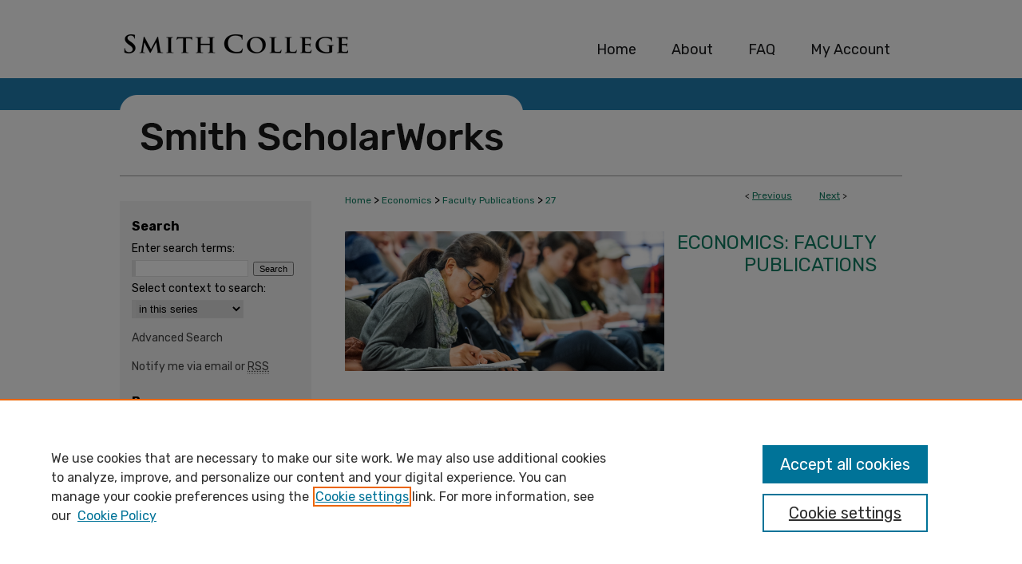

--- FILE ---
content_type: text/html; charset=UTF-8
request_url: https://scholarworks.smith.edu/eco_facpubs/27/
body_size: 10049
content:

<!DOCTYPE html>
<html lang="en">
<head><!-- inj yui3-seed: --><script type='text/javascript' src='//cdnjs.cloudflare.com/ajax/libs/yui/3.6.0/yui/yui-min.js'></script><script type='text/javascript' src='//ajax.googleapis.com/ajax/libs/jquery/1.10.2/jquery.min.js'></script><!-- Adobe Analytics --><script type='text/javascript' src='https://assets.adobedtm.com/4a848ae9611a/d0e96722185b/launch-d525bb0064d8.min.js'></script><script type='text/javascript' src=/assets/nr_browser_production.js></script>

<!-- def.1 -->
<meta charset="utf-8">
<meta name="viewport" content="width=device-width">
<title>
"Long-Term Trajectories of Human Civilization" by Seth D. Baum, Stuart Armstrong et al.
</title>


<!-- FILE article_meta-tags.inc --><!-- FILE: /srv/sequoia/main/data/assets/site/article_meta-tags.inc -->
<meta itemprop="name" content="Long-Term Trajectories of Human Civilization">
<meta property="og:title" content="Long-Term Trajectories of Human Civilization">
<meta name="twitter:title" content="Long-Term Trajectories of Human Civilization">
<meta property="article:author" content="Seth D. Baum">
<meta name="author" content="Seth D. Baum">
<meta property="article:author" content="Stuart Armstrong">
<meta name="author" content="Stuart Armstrong">
<meta property="article:author" content="Timoteus Ekenstedt">
<meta name="author" content="Timoteus Ekenstedt">
<meta property="article:author" content="Olle Häggström">
<meta name="author" content="Olle Häggström">
<meta property="article:author" content="Robin Hanson">
<meta name="author" content="Robin Hanson">
<meta property="article:author" content="Karin Kuhlemann">
<meta name="author" content="Karin Kuhlemann">
<meta property="article:author" content="Matthijs M. Maas">
<meta name="author" content="Matthijs M. Maas">
<meta property="article:author" content="James D. Miller">
<meta name="author" content="James D. Miller">
<meta property="article:author" content="Markus Salmela">
<meta name="author" content="Markus Salmela">
<meta property="article:author" content="Anders Sandberg">
<meta name="author" content="Anders Sandberg">
<meta property="article:author" content="Kaj Sotala">
<meta name="author" content="Kaj Sotala">
<meta property="article:author" content="Phil Torres">
<meta name="author" content="Phil Torres">
<meta property="article:author" content="Alexey Turchin">
<meta name="author" content="Alexey Turchin">
<meta property="article:author" content="Roman V. Yampolskiy">
<meta name="author" content="Roman V. Yampolskiy">
<meta name="robots" content="noodp, noydir">
<meta name="description" content="Purpose: This paper formalizes long-term trajectories of human civilization as a scientific and ethical field of study. The long-term trajectory of human civilization can be defined as the path that human civilization takes during the entire future time period in which human civilization could continue to exist.
Approach: We focus on four types of trajectories: status quo trajectories, in which human civilization persists in a state broadly similar to its current state into the distant future; catastrophe trajectories, in which one or more events cause significant harm to human civilization; technological transformation trajectories, in which radical technological breakthroughs put human civilization on a fundamentally different course; and astronomical trajectories, in which human civilization expands beyond its home planet and into the accessible portions of the cosmos.
Findings: Status quo trajectories appear unlikely to persist into the distant future, especially in light of long-term astronomical processes. Several catastrophe, technological transformation, and astronomical trajectories appear possible.
Value: Some current actions may be able to affect the long-term trajectory. Whether these actions should be pursued depends on a mix of empirical and ethical factors. For some ethical frameworks, these actions may be especially important to pursue.">
<meta itemprop="description" content="Purpose: This paper formalizes long-term trajectories of human civilization as a scientific and ethical field of study. The long-term trajectory of human civilization can be defined as the path that human civilization takes during the entire future time period in which human civilization could continue to exist.
Approach: We focus on four types of trajectories: status quo trajectories, in which human civilization persists in a state broadly similar to its current state into the distant future; catastrophe trajectories, in which one or more events cause significant harm to human civilization; technological transformation trajectories, in which radical technological breakthroughs put human civilization on a fundamentally different course; and astronomical trajectories, in which human civilization expands beyond its home planet and into the accessible portions of the cosmos.
Findings: Status quo trajectories appear unlikely to persist into the distant future, especially in light of long-term astronomical processes. Several catastrophe, technological transformation, and astronomical trajectories appear possible.
Value: Some current actions may be able to affect the long-term trajectory. Whether these actions should be pursued depends on a mix of empirical and ethical factors. For some ethical frameworks, these actions may be especially important to pursue.">
<meta name="twitter:description" content="Purpose: This paper formalizes long-term trajectories of human civilization as a scientific and ethical field of study. The long-term trajectory of human civilization can be defined as the path that human civilization takes during the entire future time period in which human civilization could continue to exist.
Approach: We focus on four types of trajectories: status quo trajectories, in which human civilization persists in a state broadly similar to its current state into the distant future; catastrophe trajectories, in which one or more events cause significant harm to human civilization; technological transformation trajectories, in which radical technological breakthroughs put human civilization on a fundamentally different course; and astronomical trajectories, in which human civilization expands beyond its home planet and into the accessible portions of the cosmos.
Findings: Status quo trajectories appear unlikely to persist into the distant future, especially in light of long-term astronomical processes. Several catastrophe, technological transformation, and astronomical trajectories appear possible.
Value: Some current actions may be able to affect the long-term trajectory. Whether these actions should be pursued depends on a mix of empirical and ethical factors. For some ethical frameworks, these actions may be especially important to pursue.">
<meta property="og:description" content="Purpose: This paper formalizes long-term trajectories of human civilization as a scientific and ethical field of study. The long-term trajectory of human civilization can be defined as the path that human civilization takes during the entire future time period in which human civilization could continue to exist.
Approach: We focus on four types of trajectories: status quo trajectories, in which human civilization persists in a state broadly similar to its current state into the distant future; catastrophe trajectories, in which one or more events cause significant harm to human civilization; technological transformation trajectories, in which radical technological breakthroughs put human civilization on a fundamentally different course; and astronomical trajectories, in which human civilization expands beyond its home planet and into the accessible portions of the cosmos.
Findings: Status quo trajectories appear unlikely to persist into the distant future, especially in light of long-term astronomical processes. Several catastrophe, technological transformation, and astronomical trajectories appear possible.
Value: Some current actions may be able to affect the long-term trajectory. Whether these actions should be pursued depends on a mix of empirical and ethical factors. For some ethical frameworks, these actions may be especially important to pursue.">
<meta name="keywords" content="long-term trajectories, human civilization">
<link rel="license" href="http://creativecommons.org/licenses/by/4.0/">
<meta name="bepress_citation_journal_title" content="Foresight">
<meta name="bepress_citation_firstpage" content="53">
<meta name="bepress_citation_author" content="Baum, Seth D.">
<meta name="bepress_citation_author_institution" content="Global Catastrophic Risk Institute">
<meta name="bepress_citation_author" content="Armstrong, Stuart">
<meta name="bepress_citation_author_institution" content="University of Oxford">
<meta name="bepress_citation_author" content="Ekenstedt, Timoteus">
<meta name="bepress_citation_author_institution" content="Umeå University">
<meta name="bepress_citation_author" content="Häggström, Olle">
<meta name="bepress_citation_author_institution" content="Chalmers University of Technology">
<meta name="bepress_citation_author" content="Hanson, Robin">
<meta name="bepress_citation_author_institution" content="George Mason University">
<meta name="bepress_citation_author" content="Kuhlemann, Karin">
<meta name="bepress_citation_author_institution" content="University College London">
<meta name="bepress_citation_author" content="Maas, Matthijs M.">
<meta name="bepress_citation_author_institution" content="University of Copenhagen">
<meta name="bepress_citation_author" content="Miller, James D.">
<meta name="bepress_citation_author_institution" content="Smith College">
<meta name="bepress_citation_author" content="Salmela, Markus">
<meta name="bepress_citation_author_institution" content="Independent researcher, Sweden">
<meta name="bepress_citation_author" content="Sandberg, Anders">
<meta name="bepress_citation_author_institution" content="University of Oxford">
<meta name="bepress_citation_author" content="Sotala, Kaj">
<meta name="bepress_citation_author_institution" content="Foundational Research Institute">
<meta name="bepress_citation_author" content="Torres, Phil">
<meta name="bepress_citation_author_institution" content="Independent researcher, Canada">
<meta name="bepress_citation_author" content="Turchin, Alexey">
<meta name="bepress_citation_author_institution" content="Science for Life Extension Foundation">
<meta name="bepress_citation_author" content="Yampolskiy, Roman V.">
<meta name="bepress_citation_author_institution" content="University of Louisville">
<meta name="bepress_citation_title" content="Long-Term Trajectories of Human Civilization">
<meta name="bepress_citation_date" content="2019">
<meta name="bepress_citation_volume" content="21">
<meta name="bepress_citation_issue" content="1">
<!-- FILE: /srv/sequoia/main/data/assets/site/ir_download_link.inc -->
<!-- FILE: /srv/sequoia/main/data/assets/site/article_meta-tags.inc (cont) -->
<meta name="bepress_citation_pdf_url" content="https://scholarworks.smith.edu/cgi/viewcontent.cgi?article=1027&amp;context=eco_facpubs">
<meta name="bepress_citation_abstract_html_url" content="https://scholarworks.smith.edu/eco_facpubs/27">
<meta name="bepress_citation_doi" content="10.1108/FS-04-2018-0037">
<meta name="bepress_citation_online_date" content="2020/2/6">
<meta name="viewport" content="width=device-width">
<!-- Additional Twitter data -->
<meta name="twitter:card" content="summary">
<!-- Additional Open Graph data -->
<meta property="og:type" content="article">
<meta property="og:url" content="https://scholarworks.smith.edu/eco_facpubs/27">
<meta property="og:site_name" content="Smith ScholarWorks">




<!-- FILE: article_meta-tags.inc (cont) -->
<meta name="bepress_is_article_cover_page" content="1">


<!-- sh.1 -->
<link rel="stylesheet" href="/ir-style.css" type="text/css" media="screen">
<link rel="stylesheet" href="/ir-custom.css" type="text/css" media="screen">
<link rel="stylesheet" href="../ir-custom.css" type="text/css" media="screen">
<link rel="stylesheet" href="/ir-local.css" type="text/css" media="screen">
<link rel="stylesheet" href="../ir-local.css" type="text/css" media="screen">
<link rel="stylesheet" href="/ir-print.css" type="text/css" media="print">
<link type="text/css" rel="stylesheet" href="/assets/floatbox/floatbox.css">
<link rel="alternate" type="application/rss+xml" title="Site Feed" href="/recent.rss">
<link rel="shortcut icon" href="/favicon.ico" type="image/x-icon">
<!--[if IE]>
<link rel="stylesheet" href="/ir-ie.css" type="text/css" media="screen">
<![endif]-->

<!-- JS  -->
<script type="text/javascript" src="/assets/jsUtilities.js"></script>
<script type="text/javascript" src="/assets/footnoteLinks.js"></script>
<script type="text/javascript" src="/assets/scripts/yui-init.pack.js"></script>
<script type="text/javascript" src="/assets/scripts/bepress-init.debug.js"></script>
<script type="text/javascript" src="/assets/scripts/JumpListYUI.pack.js"></script>

<!-- end sh.1 -->




<script type="text/javascript">var pageData = {"page":{"environment":"prod","productName":"bpdg","language":"en","name":"ir_series:article","businessUnit":"els:rp:st"},"visitor":{}};</script>

</head>
<body id="geo-series">
<!-- FILE /srv/sequoia/main/data/scholarworks.smith.edu/assets/header.pregen --><!-- FILE: /srv/sequoia/main/data/assets/site/mobile_nav.inc --><!--[if !IE]>-->
<script src="/assets/scripts/dc-mobile/dc-responsive-nav.js"></script>

<header id="mobile-nav" class="nav-down device-fixed-height" style="visibility: hidden;">
  
  
  <nav class="nav-collapse">
    <ul>
      <li class="menu-item active device-fixed-width"><a href="https://scholarworks.smith.edu" title="Home" data-scroll >Home</a></li>
      <li class="menu-item device-fixed-width"><a href="https://scholarworks.smith.edu/do/search/advanced/" title="Search" data-scroll ><i class="icon-search"></i> Search</a></li>
      <li class="menu-item device-fixed-width"><a href="https://scholarworks.smith.edu/communities.html" title="Browse" data-scroll >Browse Collections</a></li>
      <li class="menu-item device-fixed-width"><a href="/cgi/myaccount.cgi?context=eco_facpubs" title="My Account" data-scroll >My Account</a></li>
      <li class="menu-item device-fixed-width"><a href="https://scholarworks.smith.edu/about.html" title="About" data-scroll >About</a></li>
      <li class="menu-item device-fixed-width"><a href="https://network.bepress.com" title="Digital Commons Network" data-scroll ><img width="16" height="16" alt="DC Network" style="vertical-align:top;" src="/assets/md5images/8e240588cf8cd3a028768d4294acd7d3.png"> Digital Commons Network™</a></li>
    </ul>
  </nav>
</header>

<script src="/assets/scripts/dc-mobile/dc-mobile-nav.js"></script>
<!--<![endif]-->
<!-- FILE: /srv/sequoia/main/data/scholarworks.smith.edu/assets/header.pregen (cont) -->



<div id="smith">
	<div id="container">
		<a href="#main" class="skiplink" accesskey="2" >Skip to main content</a>

		
			<div id="navigation">
				<!-- FILE: /srv/sequoia/main/data/scholarworks.smith.edu/assets/ir_navigation.inc --><div id="tabs">
	<ul>

	<li id="tabzero"><a href="http://www.smith.edu/" ><span><img alt="Home" width='305' height='98' src="/assets/md5images/77fd30dedf79361e5cd1229fc382e611.gif"></span></a></li>

	<li id="tabone"><a href="https://scholarworks.smith.edu" title="Home" ><span>Home</span></a></li><li id="tabtwo"><a href="https://scholarworks.smith.edu/about.html" title="About" ><span>About</span></a></li><li id="tabthree"><a href="https://scholarworks.smith.edu/faq.html" title="FAQ" ><span>FAQ</span></a></li><li id="tabfour"><a href="https://scholarworks.smith.edu/cgi/myaccount.cgi?context=eco_facpubs" title="My Account" ><span>My Account</span></a></li>
	</ul>
</div><!-- FILE: /srv/sequoia/main/data/scholarworks.smith.edu/assets/header.pregen (cont) -->
			</div>			
					
			<div id="header" role="banner">
				<a href="https://scholarworks.smith.edu" id="banner_link" title="Smith ScholarWorks" >
					<img id="banner_image" alt="Smith ScholarWorks" width='980' height='124' src="/assets/md5images/8ed01db60a757d764be8bd6a075f27e5.png">
				</a>	
				
			</div>
		

		<div id="wrapper">
			<div id="content">
				<div id="main" class="text" role="main">

<script type="text/javascript" src="/assets/floatbox/floatbox.js"></script>  
<!-- FILE: /srv/sequoia/main/data/assets/site/article_pager.inc -->

<div id="breadcrumb"><ul id="pager">

                
                 
<li>&lt; <a href="https://scholarworks.smith.edu/eco_facpubs/42" class="ignore" >Previous</a></li>
        
        
        

                
                 
<li><a href="https://scholarworks.smith.edu/eco_facpubs/96" class="ignore" >Next</a> &gt;</li>
        
        
        
<li>&nbsp;</li></ul><div class="crumbs"><!-- FILE: /srv/sequoia/main/data/assets/site/ir_breadcrumb.inc -->

<div class="crumbs" role="navigation" aria-label="Breadcrumb">
	<p>
	
	
			<a href="https://scholarworks.smith.edu" class="ignore" >Home</a>
	
	
	
	
	
	
	
	
	
	
	 <span aria-hidden="true">&gt;</span> 
		<a href="https://scholarworks.smith.edu/eco" class="ignore" >Economics</a>
	
	
	
	
	
	
	 <span aria-hidden="true">&gt;</span> 
		<a href="https://scholarworks.smith.edu/eco_facpubs" class="ignore" >Faculty Publications</a>
	
	
	
	
	
	 <span aria-hidden="true">&gt;</span> 
		<a href="https://scholarworks.smith.edu/eco_facpubs/27" class="ignore" aria-current="page" >27</a>
	
	
	
	</p>
</div>


<!-- FILE: /srv/sequoia/main/data/assets/site/article_pager.inc (cont) --></div>
</div>
<!-- FILE: /srv/sequoia/main/data/assets/site/ir_series/article/index.html (cont) -->
<!-- FILE: /srv/sequoia/main/data/assets/site/ir_series/article/article_info.inc --><!-- FILE: /srv/sequoia/main/data/assets/site/openurl.inc -->

























<!-- FILE: /srv/sequoia/main/data/assets/site/ir_series/article/article_info.inc (cont) -->
<!-- FILE: /srv/sequoia/main/data/assets/site/ir_download_link.inc -->









	
	
	
    
    
    
	
		
		
		
	
	
	
	
	
	

<!-- FILE: /srv/sequoia/main/data/assets/site/ir_series/article/article_info.inc (cont) -->
<!-- FILE: /srv/sequoia/main/data/assets/site/ir_series/article/ir_article_header.inc -->


<div id="series-header">
<!-- FILE: /srv/sequoia/main/data/assets/site/ir_series/ir_series_logo.inc -->



 






	
	
	
	
	
		
			<div id="community-logo">
				
					<a href="https://www.smith.edu/economics/" >
						
						
							<img alt="Economics" style="height:auto;width:400px;" class="ignore" width='970' height='424' src="../../assets/md5images/db16182a5c15556bf149448e6ff9916e.jpg">
						
					</a>
				
				
			</div>
		
	
	
<!-- FILE: /srv/sequoia/main/data/assets/site/ir_series/article/ir_article_header.inc (cont) --><h2 id="series-title"><a href="https://scholarworks.smith.edu/eco_facpubs" >Economics: Faculty Publications</a></h2></div>
<div style="clear: both">&nbsp;</div>

<div id="sub">
<div id="alpha">
<!-- FILE: /srv/sequoia/main/data/assets/site/ir_series/article/article_info.inc (cont) --><div id='title' class='element'>
<h1><a href='https://scholarworks.smith.edu/cgi/viewcontent.cgi?article=1027&amp;context=eco_facpubs'>Long-Term Trajectories of Human Civilization</a></h1>
</div>
<div class='clear'></div>
<div id='authors' class='element'>
<h2 class='visually-hidden'>Authors</h2>
<p class="author"><a href='https://scholarworks.smith.edu/do/search/?q=author%3A%22Seth%20D.%20Baum%22&start=0&context=7561520'><strong>Seth D. Baum</strong>, <em>Global Catastrophic Risk Institute</em></a><br />
<a href='https://scholarworks.smith.edu/do/search/?q=author%3A%22Stuart%20Armstrong%22&start=0&context=7561520'><strong>Stuart Armstrong</strong>, <em>University of Oxford</em></a><br />
<a href='https://scholarworks.smith.edu/do/search/?q=author%3A%22Timoteus%20Ekenstedt%22&start=0&context=7561520'><strong>Timoteus Ekenstedt</strong>, <em>Umeå University</em></a><br />
<a href='https://scholarworks.smith.edu/do/search/?q=author%3A%22Olle%20H%C3%A4ggstr%C3%B6m%22&start=0&context=7561520'><strong>Olle Häggström</strong>, <em>Chalmers University of Technology</em></a><br />
<a href='https://scholarworks.smith.edu/do/search/?q=author%3A%22Robin%20Hanson%22&start=0&context=7561520'><strong>Robin Hanson</strong>, <em>George Mason University</em></a><br />
<a href='https://scholarworks.smith.edu/do/search/?q=author%3A%22Karin%20Kuhlemann%22&start=0&context=7561520'><strong>Karin Kuhlemann</strong>, <em>University College London</em></a><br />
<a href='https://scholarworks.smith.edu/do/search/?q=author%3A%22Matthijs%20M.%20Maas%22&start=0&context=7561520'><strong>Matthijs M. Maas</strong>, <em>University of Copenhagen</em></a><br />
<a href='https://scholarworks.smith.edu/do/search/?q=%28author%3A%22James%20D.%20Miller%22%20AND%20-bp_author_id%3A%5B%2A%20TO%20%2A%5D%29%20OR%20bp_author_id%3A%28%22cc0962b0-0dde-4742-a812-6e96803d9710%22%29&start=0&context=7561520'><strong>James D. Miller</strong>, <em>Smith College</em></a><a rel="nofollow" href="https://network.bepress.com/api/follow/subscribe?user=YjYzZTNjMzQ2ZmQwYTM4Mg%3D%3D&amp;institution=NzYzODVjYWMxM2QwOTNkMw%3D%3D&amp;format=html" data-follow-set="user:YjYzZTNjMzQ2ZmQwYTM4Mg== institution:NzYzODVjYWMxM2QwOTNkMw==" title="Follow James D. Miller" class="btn followable">Follow</a><br />
<a href='https://scholarworks.smith.edu/do/search/?q=author%3A%22Markus%20Salmela%22&start=0&context=7561520'><strong>Markus Salmela</strong>, <em>Independent researcher, Sweden</em></a><br />
<a href='https://scholarworks.smith.edu/do/search/?q=author%3A%22Anders%20Sandberg%22&start=0&context=7561520'><strong>Anders Sandberg</strong>, <em>University of Oxford</em></a><br />
<a href='https://scholarworks.smith.edu/do/search/?q=author%3A%22Kaj%20Sotala%22&start=0&context=7561520'><strong>Kaj Sotala</strong>, <em>Foundational Research Institute</em></a><br />
<a href='https://scholarworks.smith.edu/do/search/?q=author%3A%22Phil%20Torres%22&start=0&context=7561520'><strong>Phil Torres</strong>, <em>Independent researcher, Canada</em></a><br />
<a href='https://scholarworks.smith.edu/do/search/?q=author%3A%22Alexey%20Turchin%22&start=0&context=7561520'><strong>Alexey Turchin</strong>, <em>Science for Life Extension Foundation</em></a><br />
<a href='https://scholarworks.smith.edu/do/search/?q=author%3A%22Roman%20V.%20Yampolskiy%22&start=0&context=7561520'><strong>Roman V. Yampolskiy</strong>, <em>University of Louisville</em></a><br />
</p></div>
<div class='clear'></div>
<div id='document_type' class='element'>
<h2 class='field-heading'>Document Type</h2>
<p>Article</p>
</div>
<div class='clear'></div>
<div id='publication_date' class='element'>
<h2 class='field-heading'>Publication Date</h2>
<p>2019</p>
</div>
<div class='clear'></div>
<div id='source_publication' class='element'>
<h2 class='field-heading'>Publication Title</h2>
<p>Foresight</p>
</div>
<div class='clear'></div>
<div id='abstract' class='element'>
<h2 class='field-heading'>Abstract</h2>
<p>Purpose: This paper formalizes long-term trajectories of human civilization as a scientific and ethical field of study. The long-term trajectory of human civilization can be defined as the path that human civilization takes during the entire future time period in which human civilization could continue to exist.</p>
<p>Approach: We focus on four types of trajectories: status quo trajectories, in which human civilization persists in a state broadly similar to its current state into the distant future; catastrophe trajectories, in which one or more events cause significant harm to human civilization; technological transformation trajectories, in which radical technological breakthroughs put human civilization on a fundamentally different course; and astronomical trajectories, in which human civilization expands beyond its home planet and into the accessible portions of the cosmos.</p>
<p>Findings: Status quo trajectories appear unlikely to persist into the distant future, especially in light of long-term astronomical processes. Several catastrophe, technological transformation, and astronomical trajectories appear possible.</p>
<p>Value: Some current actions may be able to affect the long-term trajectory. Whether these actions should be pursued depends on a mix of empirical and ethical factors. For some ethical frameworks, these actions may be especially important to pursue.</p>
</div>
<div class='clear'></div>
<div id='keywords' class='element'>
<h2 class='field-heading'>Keywords</h2>
<p>long-term trajectories, human civilization</p>
</div>
<div class='clear'></div>
<div id='volnum' class='element'>
<h2 class='field-heading'>Volume</h2>
<p>21</p>
</div>
<div class='clear'></div>
<div id='issnum' class='element'>
<h2 class='field-heading'>Issue</h2>
<p>1</p>
</div>
<div class='clear'></div>
<div id='fpage' class='element'>
<h2 class='field-heading'>First Page</h2>
<p>53</p>
</div>
<div class='clear'></div>
<div id='lpage' class='element'>
<h2 class='field-heading'>Last Page</h2>
<p>83</p>
</div>
<div class='clear'></div>
<div id='doi' class='element'>
<h2 class='field-heading'>DOI</h2>
<p>10.1108/FS-04-2018-0037</p>
</div>
<div class='clear'></div>
<div id='distribution_license' class='element'>
<h2 class='field-heading'>Creative Commons License</h2>
<p><a href="https://creativecommons.org/licenses/by/4.0/"><img alt="Creative Commons Attribution 4.0 International License" src="https://resources.bepress.com/assets/cc-by-4.0-88x31.png"></a><br>This work is licensed under a <a href="https://creativecommons.org/licenses/by/4.0/">Creative Commons Attribution 4.0 International License</a>.</p>
</div>
<div class='clear'></div>
<div id='rights' class='element'>
<h2 class='field-heading'>Rights</h2>
<p>Licensed to Smith College and distributed CC-BY under the <a href="http://www.smith.edu/libraries/info/open-access">Smith College Faculty Open Access Policy</a>.</p>
</div>
<div class='clear'></div>
<div id='version' class='element'>
<h2 class='field-heading'>Version</h2>
<p>Author's Accepted Manuscript</p>
</div>
<div class='clear'></div>
<div id='recommended_citation' class='element'>
<h2 class='field-heading'>Recommended Citation</h2>
<!-- FILE: /srv/sequoia/main/data/scholarworks.smith.edu/assets/ir_series/ir_citation.inc -->

<p>
    Baum, Seth D.; Armstrong, Stuart; Ekenstedt, Timoteus; Häggström, Olle; Hanson, Robin; Kuhlemann, Karin; Maas, Matthijs M.; Miller, James D.; Salmela, Markus; Sandberg, Anders; Sotala, Kaj; Torres, Phil; Turchin, Alexey; and Yampolskiy, Roman V., "Long-Term Trajectories of Human Civilization" (2019). Economics: Faculty Publications, Smith College, Northampton, MA.
    <br>
    
    
        https://scholarworks.smith.edu/eco_facpubs/27
    
</p>
    </li>


<!-- FILE: /srv/sequoia/main/data/assets/site/ir_series/article/article_info.inc (cont) --></div>
<div class='clear'></div>
</div>
    </div>
    <div id='beta_7-3'>
<!-- FILE: /srv/sequoia/main/data/assets/site/info_box_7_3.inc --><!-- FILE: /srv/sequoia/main/data/assets/site/openurl.inc -->

























<!-- FILE: /srv/sequoia/main/data/assets/site/info_box_7_3.inc (cont) -->
<!-- FILE: /srv/sequoia/main/data/assets/site/ir_download_link.inc -->









	
	
	
    
    
    
	
		
		
		
	
	
	
	
	
	

<!-- FILE: /srv/sequoia/main/data/assets/site/info_box_7_3.inc (cont) -->


	<!-- FILE: /srv/sequoia/main/data/assets/site/info_box_download_button.inc --><div class="aside download-button">
      <a id="pdf" class="btn" href="https://scholarworks.smith.edu/cgi/viewcontent.cgi?article=1027&amp;context=eco_facpubs" title="PDF (328&nbsp;KB) opens in new window" target="_blank" > 
    	<i class="icon-download-alt" aria-hidden="true"></i>
        Download
      </a>
</div>


<!-- FILE: /srv/sequoia/main/data/assets/site/info_box_7_3.inc (cont) -->
	<!-- FILE: /srv/sequoia/main/data/assets/site/info_box_embargo.inc -->
<!-- FILE: /srv/sequoia/main/data/assets/site/info_box_7_3.inc (cont) -->

<!-- FILE: /srv/sequoia/main/data/assets/site/info_box_custom_upper.inc -->
<!-- FILE: /srv/sequoia/main/data/assets/site/info_box_7_3.inc (cont) -->
<!-- FILE: /srv/sequoia/main/data/assets/site/info_box_openurl.inc -->
<div id="open-url" class="aside">
	
	
	  	<a id="openurl" class="ignore" href="https://openurl.bepress.com/openurl/redirect/?artnum=1027&amp;atitle=Long-Term%20Trajectories%20of%20Human%20Civilization&amp;aulast=Baum&amp;aufirst=Seth&amp;date=2019&amp;epage=83&amp;genre=article&amp;issue=1&amp;spage=53&amp;title=Foresight&amp;volume=21&amp;id=doi:10.1108%2FFS-04-2018-0037" title="OpenURL" target="_blank" >Find in your library <span class="icon-external-link" role="img" aria-label="Opens in a new window"></span></a><br>
	

</div>

<!-- FILE: /srv/sequoia/main/data/assets/site/info_box_7_3.inc (cont) -->

<!-- FILE: /srv/sequoia/main/data/assets/site/info_box_article_metrics.inc -->






<div id="article-stats" class="aside hidden">

    <p class="article-downloads-wrapper hidden"><span id="article-downloads"></span> DOWNLOADS</p>
    <p class="article-stats-date hidden">Since February 06, 2020</p>

    <p class="article-plum-metrics">
        <a href="https://plu.mx/plum/a/?repo_url=https://scholarworks.smith.edu/eco_facpubs/27" class="plumx-plum-print-popup plum-bigben-theme" data-badge="true" data-hide-when-empty="true" ></a>
    </p>
</div>
<script type="text/javascript" src="//cdn.plu.mx/widget-popup.js"></script>





<!-- Article Download Counts -->
<script type="text/javascript" src="/assets/scripts/article-downloads.pack.js"></script>
<script type="text/javascript">
    insertDownloads(16470172);
</script>


<!-- Add border to Plum badge & download counts when visible -->
<script>
// bind to event when PlumX widget loads
jQuery('body').bind('plum:widget-load', function(e){
// if Plum badge is visible
  if (jQuery('.PlumX-Popup').length) {
// remove 'hidden' class
  jQuery('#article-stats').removeClass('hidden');
  jQuery('.article-stats-date').addClass('plum-border');
  }
});
// bind to event when page loads
jQuery(window).bind('load',function(e){
// if DC downloads are visible
  if (jQuery('#article-downloads').text().length > 0) {
// add border to aside
  jQuery('#article-stats').removeClass('hidden');
  }
});
</script>



<!-- Adobe Analytics: Download Click Tracker -->
<script>

$(function() {

  // Download button click event tracker for PDFs
  $(".aside.download-button").on("click", "a#pdf", function(event) {
    pageDataTracker.trackEvent('navigationClick', {
      link: {
          location: 'aside download-button',
          name: 'pdf'
      }
    });
  });

  // Download button click event tracker for native files
  $(".aside.download-button").on("click", "a#native", function(event) {
    pageDataTracker.trackEvent('navigationClick', {
        link: {
            location: 'aside download-button',
            name: 'native'
        }
     });
  });

});

</script>
<!-- FILE: /srv/sequoia/main/data/assets/site/info_box_7_3.inc (cont) -->



	<!-- FILE: /srv/sequoia/main/data/assets/site/info_box_disciplines.inc -->




	





	<div id="beta-disciplines" class="aside">
		<h4>Included in</h4>
	<p>
		
				
					<a href="https://network.bepress.com/hgg/discipline/340" title="Economics Commons" >Economics Commons</a>
				
				
			
		
	</p>
	</div>



<!-- FILE: /srv/sequoia/main/data/assets/site/info_box_7_3.inc (cont) -->

<!-- FILE: /srv/sequoia/main/data/assets/site/bookmark_widget.inc -->

<div id="share" class="aside">
<h2>Share</h2>
	
	<div class="a2a_kit a2a_kit_size_24 a2a_default_style">
    	<a class="a2a_button_facebook"></a>
    	<a class="a2a_button_linkedin"></a>
		<a class="a2a_button_whatsapp"></a>
		<a class="a2a_button_email"></a>
    	<a class="a2a_dd"></a>
    	<script async src="https://static.addtoany.com/menu/page.js"></script>
	</div>
</div>

<!-- FILE: /srv/sequoia/main/data/assets/site/info_box_7_3.inc (cont) -->
<!-- FILE: /srv/sequoia/main/data/assets/site/info_box_geolocate.inc --><!-- FILE: /srv/sequoia/main/data/assets/site/ir_geolocate_enabled_and_displayed.inc -->

<!-- FILE: /srv/sequoia/main/data/assets/site/info_box_geolocate.inc (cont) -->

<!-- FILE: /srv/sequoia/main/data/assets/site/info_box_7_3.inc (cont) -->

	<!-- FILE: /srv/sequoia/main/data/assets/site/zotero_coins.inc -->

<span class="Z3988" title="ctx_ver=Z39.88-2004&amp;rft_val_fmt=info%3Aofi%2Ffmt%3Akev%3Amtx%3Ajournal&amp;rft_id=https%3A%2F%2Fscholarworks.smith.edu%2Feco_facpubs%2F27&amp;rft.atitle=Long-Term%20Trajectories%20of%20Human%20Civilization&amp;rft.aufirst=Seth&amp;rft.aulast=Baum&amp;rft.au=Stuart%20Armstrong&amp;rft.au=Timoteus%20Ekenstedt&amp;rft.au=Olle%20H%C3%A4ggstr%C3%B6m&amp;rft.au=Robin%20Hanson&amp;rft.au=Karin%20Kuhlemann&amp;rft.au=Matthijs%20Maas&amp;rft.au=James%20Miller&amp;rft.au=Markus%20Salmela&amp;rft.au=Anders%20Sandberg&amp;rft.au=Kaj%20Sotala&amp;rft.au=Phil%20Torres&amp;rft.au=Alexey%20Turchin&amp;rft.au=Roman%20Yampolskiy&amp;rft.jtitle=Foresight&amp;rft.volume=21&amp;rft.issue=1&amp;rft.spage=53&amp;rft.epage=83&amp;rft.date=2019-01-01&amp;rft_id=info:doi/10.1108%2FFS-04-2018-0037">COinS</span>
<!-- FILE: /srv/sequoia/main/data/assets/site/info_box_7_3.inc (cont) -->

<!-- FILE: /srv/sequoia/main/data/assets/site/info_box_custom_lower.inc -->
<!-- FILE: /srv/sequoia/main/data/assets/site/info_box_7_3.inc (cont) -->
<!-- FILE: /srv/sequoia/main/data/assets/site/ir_series/article/article_info.inc (cont) --></div>

<div class='clear'>&nbsp;</div>
<!-- FILE: /srv/sequoia/main/data/assets/site/ir_article_custom_fields.inc -->

<!-- FILE: /srv/sequoia/main/data/assets/site/ir_series/article/article_info.inc (cont) -->

	<!-- FILE: /srv/sequoia/main/data/assets/site/ir_display_pdf.inc -->





<div class='clear'>&nbsp;</div>
<div id="display-pdf">
   <object type='application/pdf' data='https://scholarworks.smith.edu/cgi/viewcontent.cgi?article=1027&amp;context=eco_facpubs#toolbar=0&amp;navpanes=0&amp;scrollbar=1' width='660' height='460'>
      <div id="message">
<p>To view the content in your browser, please <a href="https://get.adobe.com/reader/" title="Adobe - Adobe Reader download" >download Adobe Reader</a> or, alternately, <br>
you may <a href="https://scholarworks.smith.edu/cgi/viewcontent.cgi?article=1027&amp;context=eco_facpubs" >Download</a> the file to your hard drive.</p>

 <p> NOTE: The latest versions of Adobe Reader do not support viewing <acronym title="Portable Document Format">PDF</acronym> files within Firefox on Mac OS and if you are using a modern (Intel) Mac, there is no official plugin for viewing <acronym title="Portable Document Format">PDF</acronym> files within the browser window.  </p>
   </object>
</div>
<div class='clear'>&nbsp;</div>




<!-- FILE: /srv/sequoia/main/data/assets/site/ir_series/article/article_info.inc (cont) -->

<!-- FILE: /srv/sequoia/main/data/assets/site/ir_series/article/index.html (cont) -->
<!-- FILE /srv/sequoia/main/data/assets/site/footer.pregen --></div>
	<div class="verticalalign">&nbsp;</div>
	<div class="clear">&nbsp;</div>

</div>

	<div id="sidebar" role="complementary">
	<!-- FILE: /srv/sequoia/main/data/assets/site/ir_sidebar_7_8.inc -->

	<!-- FILE: /srv/sequoia/main/data/assets/site/ir_sidebar_sort_sba.inc --><!-- FILE: /srv/sequoia/main/data/assets/site/ir_sidebar_custom_upper_7_8.inc -->

<!-- FILE: /srv/sequoia/main/data/assets/site/ir_sidebar_sort_sba.inc (cont) -->
<!-- FILE: /srv/sequoia/main/data/assets/site/ir_sidebar_search_7_8.inc --><h2 class="search">Search</h2>


	
<form method='get' action='https://scholarworks.smith.edu/do/search/' id="sidebar-search">
	<label for="search" accesskey="4">
		Enter search terms:
	</label>
		<div>
			<span class="border">
				<input type="text" name='q' class="search" id="search">
			</span> 
			<input type="submit" value="Search" class="searchbutton" style="font-size:11px;">
		</div>
	<label for="context">
		Select context to search:
	</label> 
		<div>
			<span class="border">
				<select name="fq" id="context">
					
					
						<option value='virtual_ancestor_link:"https://scholarworks.smith.edu/eco_facpubs"'>in this series</option>
					
					
					
					<option value='virtual_ancestor_link:"https://scholarworks.smith.edu"'>in this repository</option>
					<option value='virtual_ancestor_link:"http:/"'>across all repositories</option>
				</select>
			</span>
		</div>
</form>

<p class="advanced">
	
	
		<a href="https://scholarworks.smith.edu/do/search/advanced/?fq=virtual_ancestor_link:%22https://scholarworks.smith.edu/eco_facpubs%22" >
			Advanced Search
		</a>
	
</p>
<!-- FILE: /srv/sequoia/main/data/assets/site/ir_sidebar_sort_sba.inc (cont) -->
<!-- FILE: /srv/sequoia/main/data/assets/site/ir_sidebar_notify_7_8.inc -->


	<ul id="side-notify">
		<li class="notify">
			<a href="https://scholarworks.smith.edu/eco_facpubs/announcements.html" title="Email or RSS Notifications" >
				Notify me via email or <acronym title="Really Simple Syndication">RSS</acronym>
			</a>
		</li>
	</ul>



<!-- FILE: /srv/sequoia/main/data/assets/site/urc_badge.inc -->






<!-- FILE: /srv/sequoia/main/data/assets/site/ir_sidebar_notify_7_8.inc (cont) -->

<!-- FILE: /srv/sequoia/main/data/assets/site/ir_sidebar_sort_sba.inc (cont) -->
<!-- FILE: /srv/sequoia/main/data/assets/site/ir_sidebar_custom_middle_7_8.inc --><!-- FILE: /srv/sequoia/main/data/assets/site/ir_sidebar_sort_sba.inc (cont) -->
<!-- FILE: /srv/sequoia/main/data/assets/site/ir_sidebar_browse.inc --><h2 class="browse">Browse</h2>
<ul id="side-browse">


<li class="collections"><a href="https://scholarworks.smith.edu/communities.html" title="Browse by Collections" >Collections</a></li>
<li class="discipline-browser"><a href="https://scholarworks.smith.edu/do/discipline_browser/disciplines" title="Browse by Disciplines" >Disciplines</a></li>
<li class="author"><a href="https://scholarworks.smith.edu/authors.html" title="Browse by Author" >Authors</a></li>


</ul>
<!-- FILE: /srv/sequoia/main/data/assets/site/ir_sidebar_sort_sba.inc (cont) -->
<!-- FILE: /srv/sequoia/main/data/scholarworks.smith.edu/assets/ir_sidebar_author_7_8.inc --><h2 class="author">Author Corner</h2>






	<ul id="side-author">

		<li class="faq">
			<a href="https://scholarworks.smith.edu/faq.html#author_faq-top" title="How to submit FAQ" >
				How to submit FAQ
			</a>
		</li>
		<li class="sb-custom-li">
				<a href="https://scholarworks.smith.edu/faq.html#oafaq" title="Open Access FAQ" >
					Open Access FAQ
				</a>
		</li>
		<li class="sb-custom-li">
				<a href="https://libraries.smith.edu/about/policies/open-access-policy" title="Open Access Policy" >
					Open Access Policy
				</a>
		</li>

		
		
		
	</ul>

<!-- FILE: /srv/sequoia/main/data/assets/site/ir_sidebar_sort_sba.inc (cont) -->
<!-- FILE: /srv/sequoia/main/data/assets/site/ir_sidebar_custom_lower_7_8.inc --><!-- FILE: /srv/sequoia/main/data/assets/site/ir_sidebar_homepage_links_7_8.inc -->

<h2>Links</h2>
	<ul id="homepage-links">
		<li class="sb-homepage">
			
				<a href="https://www.smith.edu/academics/economics" title="eco Home Page" >
						Economics Department
				</a>
			
			
			
		</li>
	</ul>
<!-- FILE: /srv/sequoia/main/data/assets/site/ir_sidebar_custom_lower_7_8.inc (cont) -->
	



<!-- FILE: /srv/sequoia/main/data/assets/site/ir_sidebar_sort_sba.inc (cont) -->
<!-- FILE: /srv/sequoia/main/data/assets/site/ir_sidebar_sw_links_7_8.inc -->

	
		
	


	<!-- FILE: /srv/sequoia/main/data/assets/site/ir_sidebar_sort_sba.inc (cont) -->

<!-- FILE: /srv/sequoia/main/data/assets/site/ir_sidebar_geolocate.inc --><!-- FILE: /srv/sequoia/main/data/assets/site/ir_geolocate_enabled_and_displayed.inc -->

<!-- FILE: /srv/sequoia/main/data/assets/site/ir_sidebar_geolocate.inc (cont) -->

<!-- FILE: /srv/sequoia/main/data/assets/site/ir_sidebar_sort_sba.inc (cont) -->
<!-- FILE: /srv/sequoia/main/data/assets/site/ir_sidebar_custom_lowest_7_8.inc -->


<!-- FILE: /srv/sequoia/main/data/assets/site/ir_sidebar_sort_sba.inc (cont) -->
<!-- FILE: /srv/sequoia/main/data/assets/site/ir_sidebar_7_8.inc (cont) -->

		



<!-- FILE: /srv/sequoia/main/data/assets/site/footer.pregen (cont) -->
	<div class="verticalalign">&nbsp;</div>
	</div>

</div>

<!-- FILE: /srv/sequoia/main/data/scholarworks.smith.edu/assets/ir_footer_content.inc --><div id="footer">
	
	
	<!-- FILE: /srv/sequoia/main/data/assets/site/ir_bepress_logo.inc --><div id="bepress">

<a href="https://www.elsevier.com/solutions/digital-commons" title="Elsevier - Digital Commons" >
	<em>Elsevier - Digital Commons</em>
</a>

</div>
<!-- FILE: /srv/sequoia/main/data/scholarworks.smith.edu/assets/ir_footer_content.inc (cont) -->
	<p>
		<a href="https://scholarworks.smith.edu" title="Home page" accesskey="1" >Home</a> | 
		<a href="https://scholarworks.smith.edu/about.html" title="About" >About</a> | 
		<a href="https://scholarworks.smith.edu/faq.html" title="FAQ" >FAQ</a> | 
		<a href="/cgi/myaccount.cgi?context=eco_facpubs" title="My Account Page" accesskey="3" >My Account</a> | 
		<a href="https://scholarworks.smith.edu/accessibility.html" title="Accessibility Statement" accesskey="0" >Accessibility Statement</a>
	</p>
	<p>
		<a class="secondary-link" href="https://www.bepress.com/privacy" title="bepress Privacy Policy" >bepress Privacy</a>
		<a class="secondary-link" href="https://www.bepress.com/copyright" title="bepress Copyright Policy" >bepress Copyright</a>	
	</p> 
	
</div>

<!-- FILE: /srv/sequoia/main/data/assets/site/footer.pregen (cont) -->

</div>
</div>

<!-- FILE: /srv/sequoia/main/data/scholarworks.smith.edu/assets/ir_analytics.inc -->
<!-- Hotjar Tracking Code for libraries.smith.edu -->
<script>
    (function(h,o,t,j,a,r){
        h.hj=h.hj||function(){(h.hj.q=h.hj.q||[]).push(arguments)};
        h._hjSettings={hjid:822474,hjsv:6};
        a=o.getElementsByTagName('head')[0];
        r=o.createElement('script');r.async=1;
        r.src=t+h._hjSettings.hjid+j+h._hjSettings.hjsv;
        a.appendChild(r);
    })(window,document,'https://static.hotjar.com/c/hotjar-','.js?sv=');
</script>


<!-- Google tag (gtag.js) --> <script async src="https://www.googletagmanager.com/gtag/js?id=G-BZL13BK6WB"></script> <script> window.dataLayer = window.dataLayer || []; function gtag(){dataLayer.push(arguments);} gtag('js', new Date()); gtag('config', 'G-BZL13BK6WB'); </script><!-- FILE: /srv/sequoia/main/data/assets/site/footer.pregen (cont) -->

<script type='text/javascript' src='/assets/scripts/bpbootstrap-20160726.pack.js'></script><script type='text/javascript'>BPBootstrap.init({appendCookie:''})</script></body></html>
